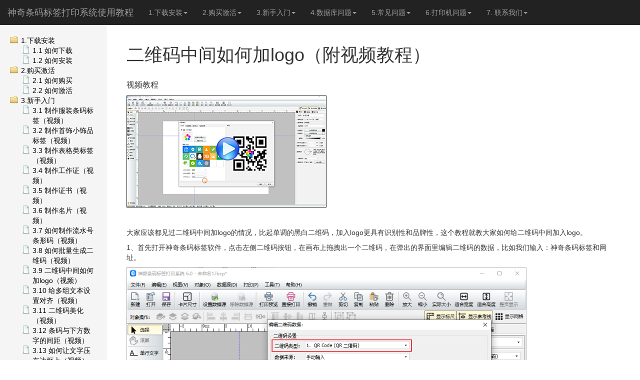

--- FILE ---
content_type: text/html; charset=UTF-8
request_url: https://www.shenqixiangsu.com/courses/10014/3_____/3_9_________logo____/index.html
body_size: 2880
content:
<!DOCTYPE html>
<html>
  <head>
    <meta charset="utf-8">
    <meta http-equiv="X-UA-Compatible" content="IE=edge">
    <meta name="viewport" content="width=device-width, initial-scale=1">
	  
	  <meta name="author" content="Author">
	  <meta name="generator" content="El Texto">
	  	
	  <link href="../../_support/css/bootstrap.min.css" rel="stylesheet">
	  <link href="../../_support/design.css" rel="stylesheet">
	  <link href="../../_support/additional.css" rel="stylesheet">

    <!-- HTML5 shim and Respond.js for IE8 support of HTML5 elements and media queries -->
    <!--[if lt IE 9]>
      <script src="https://oss.maxcdn.com/html5shiv/3.7.2/html5shiv.min.js"></script>
      <script src="https://oss.maxcdn.com/respond/1.4.2/respond.min.js"></script>
    <![endif]-->
  <title>条码生成器-二维码生成器-条码标签软件-神奇条码标签打印软件</title>
<meta name="description" content="专业的条形码生成器和二维码生成器，集画图设计、条码、二维码生成、标签制作、流水号批量打印于一体，简单易用的可视化条码标签设计打印软件">
<meta name="keywords" content="条码生成器,条形码生成器,批量生成条形码,条码标签软件,二维码生成器">
</head>
  <body>

    <nav class="navbar navbar-inverse navbar-fixed-top">
      <div class="container-fluid">
        <div class="navbar-header">
          <button type="button" class="navbar-toggle collapsed" data-toggle="collapse" data-target=".navbar-collapse" aria-expanded="false" aria-controls="navbar">
            <span class="sr-only">Toggle navigation</span>
            <span class="icon-bar"></span>
            <span class="icon-bar"></span>
            <span class="icon-bar"></span>
          </button>
          <a class="navbar-brand" href="../../index.html">神奇条码标签打印系统使用教程</a>
        </div>
          <div class="collapse navbar-collapse">
	<ul class="nav navbar-nav">
<li class="dropdown">
	<a href="#" class="dropdown-toggle" data-toggle="dropdown">1.下载安装<b class="caret"></b></a>
		<ul class="dropdown-menu">
			<li><a href="../../1_____/1_1_____/index.html">1.1 如何下载</a></li>
			<li><a href="../../1_____/1_2_____/index.html">1.2 如何安装</a></li>
		</ul>
</li>
<li class="dropdown">
	<a href="#" class="dropdown-toggle" data-toggle="dropdown">2.购买激活<b class="caret"></b></a>
		<ul class="dropdown-menu">
			<li><a href="../../2_____/2_1_____/index.html">2.1 如何购买</a></li>
			<li><a href="../../2_____/2_2_____/index.html">2.2 如何激活</a></li>
		</ul>
</li>
<li class="dropdown">
	<a href="#" class="dropdown-toggle" data-toggle="dropdown">3.新手入门<b class="caret"></b></a>
		<ul class="dropdown-menu">
			<li><a href="../../3_____/3_1_____________/index.html">3.1 制作服装条码标签（视频）</a></li>
			<li><a href="../../3_____/3_2______________/index.html">3.2 制作首饰小饰品标签（视频）</a></li>
			<li><a href="../../3_____/3_3____________/index.html">3.3 制作表格类标签（视频）</a></li>
			<li><a href="../../3_____/3_4__________/index.html">3.4 制作工作证（视频）</a></li>
			<li><a href="../../3_____/3_5_________/index.html">3.5 制作证书（视频）</a></li>
			<li><a href="../../3_____/3_6_________/index.html">3.6 制作名片（视频）</a></li>
			<li><a href="../../3_____/3_7_______________/index.html">3.7 如何制作流水号条形码（视频）</a></li>
			<li><a href="../../3_____/3_8______________/index.html">3.8 如何批量生成二维码（视频）</a></li>
			<li><a href="../../3_____/3_9_________logo____/index.html">3.9 二维码中间如何加logo（视频）</a></li>
			<li><a href="../../3_____/3_10______________/index.html">3.10 给多组文本设置对齐（视频）</a></li>
			<li><a href="../../3_____/3_11__________/index.html">3.11 二维码美化（视频）</a></li>
			<li><a href="../../3_____/3_12_______________/index.html">3.12 条码与下方数字的间距（视频）</a></li>
			<li><a href="../../3_____/3_13_______________/index.html">3.13 如何让文字压在边框上（视频）</a></li>
		</ul>
</li>
<li class="dropdown">
	<a href="#" class="dropdown-toggle" data-toggle="dropdown">4.数据库问题<b class="caret"></b></a>
		<ul class="dropdown-menu">
			<li><a href="../../4______/4_1___Excel_______/index.html">4.1 导入Excel数据库（视频）</a></li>
			<li><a href="../../4______/4_2___TXT_______/index.html">4.2 导入TXT数据库（视频）</a></li>
			<li><a href="../../4______/4_3___MySQL_______/index.html">4.3 导入MySQL数据库（视频）</a></li>
			<li><a href="../../4______/4_4___SQL_Server_______/index.html">4.4 导入SQL Server数据库（视频）</a></li>
			<li><a href="../../4______/4_5___Access_______/index.html">4.5 导入Access数据库（视频）</a></li>
			<li><a href="../../4______/4_6_______________/index.html">4.6 批量制作带图片的标签(视频)</a></li>
			<li><a href="../../4______/4_7___Excel_________/index.html">4.7 通过Excel生成条形码（视频）</a></li>
			<li><a href="../../4______/4_8______________/index.html">4.8 设置不同的打印数量（视频）</a></li>
		</ul>
</li>
<li class="dropdown">
	<a href="#" class="dropdown-toggle" data-toggle="dropdown">5.常见问题<b class="caret"></b></a>
		<ul class="dropdown-menu">
			<li><a href="../../5_____/5_1_________/index.html">5.1 如何设置三排标签</a></li>
			<li><a href="../../5_____/5_2____A4_____/index.html">5.2 如何用A4纸打印标签</a></li>
			<li><a href="../../5_____/5_3_____________/index.html">5.3 打印出现空白标签如何解决</a></li>
			<li><a href="../../5_____/5_4____________/index.html">5.4 选择打印范围和打印数量</a></li>
		</ul>
</li>
<li class="dropdown">
	<a href="#" class="dropdown-toggle" data-toggle="dropdown">6.打印机问题<b class="caret"></b></a>
		<ul class="dropdown-menu">
			<li><a href="../../6______/6_1__________/index.html">6.1 如何连接标签打印机</a></li>
		</ul>
</li>
<li class="dropdown">
	<a href="#" class="dropdown-toggle" data-toggle="dropdown">7. 联系我们<b class="caret"></b></a>
		<ul class="dropdown-menu">
			<li><a href="../../7______/7_1_______/index.html">7.1 如何找到我们</a></li>
		</ul>
</li>
	</ul>
</div>

      </div>
    </nav>

    <div class="container-fluid">
      <div class="row">
        <div class="col-sm-3 col-md-2 sidebar">
            <ol class="tree">
<li class="tree">
<a href="../../1_____/index.html" class="folder">1.下载安装</a>
<ol>
<li class="file tree"><a href = "../../1_____/1_1_____/index.html" > 1.1 如何下载</a></li>
<li class="file tree"><a href = "../../1_____/1_2_____/index.html" > 1.2 如何安装</a></li>
</ol>
</li>
<li class="tree">
<a href="../../2_____/index.html" class="folder">2.购买激活</a>
<ol>
<li class="file tree"><a href = "../../2_____/2_1_____/index.html" > 2.1 如何购买</a></li>
<li class="file tree"><a href = "../../2_____/2_2_____/index.html" > 2.2 如何激活</a></li>
</ol>
</li>
<li class="tree">
<a href="../../3_____/index.html" class="folder">3.新手入门</a>
<ol>
<li class="file tree"><a href = "../../3_____/3_1_____________/index.html" > 3.1 制作服装条码标签（视频）</a></li>
<li class="file tree"><a href = "../../3_____/3_2______________/index.html" > 3.2 制作首饰小饰品标签（视频）</a></li>
<li class="file tree"><a href = "../../3_____/3_3____________/index.html" > 3.3 制作表格类标签（视频）</a></li>
<li class="file tree"><a href = "../../3_____/3_4__________/index.html" > 3.4 制作工作证（视频）</a></li>
<li class="file tree"><a href = "../../3_____/3_5_________/index.html" > 3.5 制作证书（视频）</a></li>
<li class="file tree"><a href = "../../3_____/3_6_________/index.html" > 3.6 制作名片（视频）</a></li>
<li class="file tree"><a href = "../../3_____/3_7_______________/index.html" > 3.7 如何制作流水号条形码（视频）</a></li>
<li class="file tree"><a href = "../../3_____/3_8______________/index.html" > 3.8 如何批量生成二维码（视频）</a></li>
<li class="file tree"><a href = "../../3_____/3_9_________logo____/index.html" > 3.9 二维码中间如何加logo（视频）</a></li>
<li class="file tree"><a href = "../../3_____/3_10______________/index.html" > 3.10 给多组文本设置对齐（视频）</a></li>
<li class="file tree"><a href = "../../3_____/3_11__________/index.html" > 3.11 二维码美化（视频）</a></li>
<li class="file tree"><a href = "../../3_____/3_12_______________/index.html" > 3.12 条码与下方数字的间距（视频）</a></li>
<li class="file tree"><a href = "../../3_____/3_13_______________/index.html" > 3.13 如何让文字压在边框上（视频）</a></li>
</ol>
</li>
<li class="tree">
<a href="../../4______/index.html" class="folder">4.数据库问题</a>
<ol>
<li class="file tree"><a href = "../../4______/4_1___Excel_______/index.html" > 4.1 导入Excel数据库（视频）</a></li>
<li class="file tree"><a href = "../../4______/4_2___TXT_______/index.html" > 4.2 导入TXT数据库（视频）</a></li>
<li class="file tree"><a href = "../../4______/4_3___MySQL_______/index.html" > 4.3 导入MySQL数据库（视频）</a></li>
<li class="file tree"><a href = "../../4______/4_4___SQL_Server_______/index.html" > 4.4 导入SQL Server数据库（视频）</a></li>
<li class="file tree"><a href = "../../4______/4_5___Access_______/index.html" > 4.5 导入Access数据库（视频）</a></li>
<li class="file tree"><a href = "../../4______/4_6_______________/index.html" > 4.6 批量制作带图片的标签(视频)</a></li>
<li class="file tree"><a href = "../../4______/4_7___Excel_________/index.html" > 4.7 通过Excel生成条形码（视频）</a></li>
<li class="file tree"><a href = "../../4______/4_8______________/index.html" > 4.8 设置不同的打印数量（视频）</a></li>
</ol>
</li>
<li class="tree">
<a href="../../5_____/index.html" class="folder">5.常见问题</a>
<ol>
<li class="file tree"><a href = "../../5_____/5_1_________/index.html" > 5.1 如何设置三排标签</a></li>
<li class="file tree"><a href = "../../5_____/5_2____A4_____/index.html" > 5.2 如何用A4纸打印标签</a></li>
<li class="file tree"><a href = "../../5_____/5_3_____________/index.html" > 5.3 打印出现空白标签如何解决</a></li>
<li class="file tree"><a href = "../../5_____/5_4____________/index.html" > 5.4 选择打印范围和打印数量</a></li>
</ol>
</li>
<li class="tree">
<a href="../../6______/index.html" class="folder">6.打印机问题</a>
<ol>
<li class="file tree"><a href = "../../6______/6_1__________/index.html" > 6.1 如何连接标签打印机</a></li>
</ol>
</li>
<li class="tree">
<a href="../../7______/index.html" class="folder">7. 联系我们</a>
<ol>
<li class="file tree"><a href = "../../7______/7_1_______/index.html" > 7.1 如何找到我们</a></li>
</ol>
</li>
</ol>

        </div>
        <div class="col-sm-9 col-sm-offset-3 col-md-10 col-md-offset-2 main">
        	<!--breadcrump-->
            <h1>二维码中间如何加logo（附视频教程）</h1>
<p><br />
<font size=3>视频教程</font></p>
<p><a href="https://www.bilibili.com/video/BV1jM4y1M7cb?p=9" target="_blank"><img src="shipin8.png" /></a>
<br />
<br />
<br />
大家应该都见过二维码中间加logo的情况，比起单调的黑白二维码，加入logo更具有识别性和品牌性，这个教程就教大家如何给二维码中间加入logo。</p>
<p>1、首先打开神奇条码标签软件，点击左侧二维码按钮，在画布上拖拽出一个二维码，在弹出的界面里编辑二维码的数据，比如我们输入：神奇条码标签和网址。</p>
<p><img src="01.png" width="800">
<br />
<br />
<br /></p>
<p>2、二维码信息编辑完成后，在软件右下角勾选美化二维码，然后点击＂美化设置＂按钮。</p>
<p><img src="02.png" width="800">
<br />
<br />
<br /></p>
<p>3、在二维码美化界面，勾选绘制logo图片，点击选择logo图片按钮，在电脑里选择需要的logo图片。界面下方还可以设置logo的形状、位置和大小。</p>
<p><img src="03.png" width="800">
<br />
<br />
<br /></p>

        </div>
      </div>
    </div>

   <script src="../../_support/js/jquery.min.js"></script>     
   <script src="../../_support/js/bootstrap.min.js"></script>
  </body>
</html>


--- FILE ---
content_type: text/css; charset=UTF-8
request_url: https://www.shenqixiangsu.com/courses/10014/_support/design.css
body_size: 468
content:
/* CSS Tree menu styles */
ol.tree
{
	padding: 0 0 0 0px;
	width: 100%;
}

li.tree 
{ 
	position: relative; 
	margin-left: -15px;
	list-style: none;
}
li.file
{
	margin-left: -1px !important;
}
	li.file a
	{
		background: url(pics/document.png) 0 0 no-repeat;
		color: #000;
		padding-left: 21px;
		display: block;
	}

.folder
{
	background: url(pics/folder-horizontal.png) 15px 1px no-repeat;
	display: block;
	padding-left: 37px;
	color: #000;
}


/* tree css end */